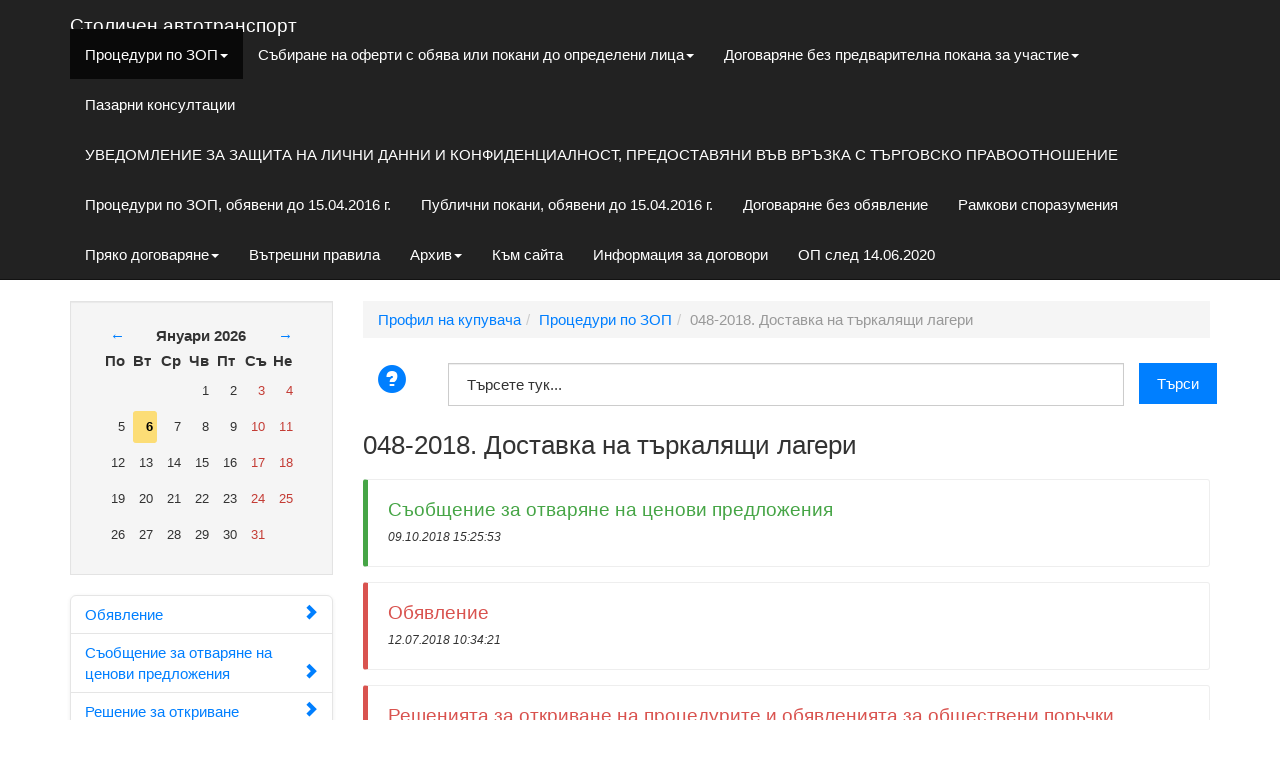

--- FILE ---
content_type: text/html; charset=UTF-8
request_url: https://sofiabus.nit.bg/proczeduri-po-zop/dostavka-na-trkalyashhi-lageri/
body_size: 12697
content:
<!DOCTYPE html>
<html lang="en">
	<head>
		<meta charset="UTF-8">
<meta http-equiv="X-UA-Compatible" content="IE=edge">
<meta name="viewport" content="width=device-width, initial-scale=1.0">
<meta name="description" content="">
<meta name="author" content="">
<base href="https://sofiabus.nit.bg/" />
<title>048-2018. Доставка на търкалящи лагери - Столичен автотранспорт</title>

<!-- You can add theme from bootswatch.com: just add it into &cssSources=``.
For example: /assets/components/themebootstrap/css/cerulean/bootstrap-theme.min.css-->


<script src="/assets/components/themebootstrap/js/jquery.min.js"></script>

<!-- HTML5 shim and Respond.js IE8 support of HTML5 elements and media queries -->
<!--[if lt IE 9]>
<script src="https://oss.maxcdn.com/libs/html5shiv/3.7.0/html5shiv.js"></script>
<script src="https://oss.maxcdn.com/libs/respond.js/1.3.0/respond.min.js"></script>
<![endif]-->
<script>
$(document).ready(function() {
   $('a.help-popup').click(function() {
     var NWin = window.open($(this).prop('href'), '', 'height=800,width=800');
     if (window.focus) 
     {
       NWin.focus();
     }
     return false;
    });
    $('#sorted-documents').dataTable({
        "order": [ 1, "desc" ],
        "language": {
            "url": "/assets/components/themebootstrap/js/Bulgarian.json"
        }
    });
    
});
</script>

	<link rel="stylesheet" href="/assets/components/minifyx/cache/styles_308ceb5b8f.min.css" type="text/css" />
<link type="text/css" rel="stylesheet" href="/assets/components/eventscalendar2/css/bootstrap/theme.css"/>
<script type="text/javascript" src="/assets/components/eventscalendar2/js/eventscalendar2.js"></script>
<link rel="stylesheet" href="assets/components/advsearch/css/advsearch.css" type="text/css" />
<script src="assets/components/advsearch/js/advsearchform.min.js"></script>
<!-- start AdvSearch header -->
<script type="text/javascript">
//<![CDATA[
advsea[advsea.length]='{"asid":"as0","hid":"4","cdt":"Търсете тук..."}';
//]]>
</script>
<!-- end AdvSearch header -->
<link rel="canonical" href="http://sofiabus.nit.bg/proczeduri-po-zop/dostavka-na-trkalyashhi-lageri/"/>
</head>
	<body>
		<!-- Static navbar -->
<div class="navbar navbar-default navbar-static-top" role="navigation">
	<div class="container">
		<div class="navbar-header">
			<button type="button" class="navbar-toggle" data-toggle="collapse" data-target=".navbar-collapse">
				<span class="sr-only">Toggle navigation</span>
				<span class="icon-bar"></span>
				<span class="icon-bar"></span>
				<span class="icon-bar"></span>
			</button>
			<a class="navbar-brand" href="/">Столичен автотранспорт</a>
		</div>
		<div class="navbar-collapse collapse">
			<ul class="nav navbar-nav">
				<li class="first active dropdown">
						<a href="#" class="dropdown-toggle" data-toggle="dropdown" >Процедури по ЗОП<b class="caret"></b></a>
						<ul class="dropdown-menu" role="menu"><li class="first"><a href="proczeduri-po-zop/remont-na-vzli-i-agregati-na-kompresor-za-sgsten-priroden-gaz/" >026-2017. Ремонт на възли и агрегати на компресор за сгъстен природен газ, модел 2ТDЕ30</a></li><li class=""><a href="proczeduri-po-zop/0912019dn5bua/" >091-2019 ДОСТАВКА НА 5 БРОЯ УПОТРЕБЯВАНИ АВТОБУСИ</a></li><li class=""><a href="proczeduri-po-zop/1002019inizinikpvninsno/" >100-2019 Избор на изпълнител за извършване на инвеститорски контрол по време на изпълнение на СМР на обект: „ПРОЕКТИРАНЕ И РЕМОНТ НА СГРАДА НА ОБЩЕЖИТИЕ НА „СТОЛИЧЕН АВТОТРАНСПОРТ“ ЕАД</a></li><li class=""><a href="proczeduri-po-zop/1032019inkdzozsiunsn/" >103-2019 "Изготвяне на комплексен доклад за оценка за съответствие и упражняване на строителен надзор"</a></li><li class=""><a href="proczeduri-po-zop/1042019dnezbn/" >104-2019 „Доставка на електроматериали за битови нужди”</a></li><li class=""><a href="proczeduri-po-zop/1052019innzkienetzaippvavpd/" >105-2019 "ИЗТЕГЛЯНЕ НА НОВ ЗАХРАНВАЩ КАБЕЛ И РЕКОНСТРУКЦИЯ НА ЕЛЕКТРИЧЕСКИ ТАБЛА ЗА АВТОМИВКА И ПОМОЩНИ ПОМЕЩЕНИЯ В АВТОБУСНО ПОДЕЛЕНИЕ ДРУЖБА"</a></li><li class=""><a href="proczeduri-po-zop/106-2019rnviazkzspg/" >106-2019 Ремонт на възли и агрегати за компресори за сгъстен природен газ</a></li><li class=""><a href="proczeduri-po-zop/1072019dnabzaiv/" >107-2019 Доставка на акумулаторни батерии за автобуси и ВВТ</a></li><li class=""><a href="proczeduri-po-zop/1082019dnrcikzamlcgc/" >108-2019 Доставка на резервни части и консумативи за автобуси MAN Lion's City G CNG</a></li><li class=""><a href="proczeduri-po-zop/1102020ipaniinsmdzinkls/" >110-2020 Инженеринг-проектиране, авторски надзор и извършване на строително-монтажни дейности за изграждане на кабелни линии СрН по две обособени позиции</a></li><li class=""><a href="proczeduri-po-zop/111-2020inkdosusnpiipaninsmd" >111-2020 Изготвяне на комплексен доклад за оценка за съответствие и упражняване на строителен надзор при изпълнение на „Инженеринг-проектиране, авторски надзор и извършване на строително-монтажни дейности за изграждане на кабелни линии СрН"</a></li><li class=""><a href="proczeduri-po-zop/1122020dnneeaidobktpdop/" >112-2020 ДОСТАВКА НА НОВИ ЕЛЕКТРИЧЕСКИ ЕДИНИЧНИ АВТОБУСИ И ДОПЪЛНИТЕЛНО ОБОРУДВАНЕ КЪМ ТЯХ ПО ДВЕ ОБОСОБЕНИ ПОЗИЦИИ</a></li><li class=""><a href="proczeduri-po-zop/1132020dipventopnzkpgzsantapz/" >113-2020 ДОСТАВКА И ПУСКАНЕ В ЕКСПЛОАТАЦИЯ НА ТРАНСПОРТИРУЕМО ОБОРУДВАНЕ ПОД НАЛЯГАНЕ ЗА КОМПРЕСИРАН ПРИРОДЕН ГАЗ ЗА СТОЛИЧЕН АВТОТРАНСПОРТ ЕАД на територията на Автобусно поделение „Земляне“</a></li><li class=""><a href="proczeduri-po-zop/1142020ipaninsmdzinklnbktpeantna/" >114-2020 Инженеринг-проектиране, авторски надзор и извършване на строително-монтажни дейности за изграждане на кабелни линии СрН, кабелни линии НН и нов БКТП за захранване на нови зарядни станции за електрически автобуси на територията на Автобусно поделе</a></li><li class=""><a href="proczeduri-po-zop/1152020ipaninsnoinnnzsmz/" >115-2020 Инженеринг - проектиране, авторски надзор и изпълнение на СМР на обект "Изграждане на навес над зарядни стации и места за зареждане на електрически автобуси по две обособени позиции"</a></li><li class=""><a href="proczeduri-po-zop/1162020ikdosusniipanis/" >116-2020 Изготвяне на комплексен доклад за оценка за съответствие и упражняване на строителен надзор при изпълнение на „Инженеринг-проектиране, авторски надзор и извършване на строително-монтажни дейности за изграждане на кабелни линии СрН, кабелни линии</a></li><li class=""><a href="proczeduri-po-zop/1172020ipanismdiklbzznkzbapgtnapd/" >117-2020 Инженеринг-проектиране, авторски надзор и извършване на строително-монтажни дейности за изграждане на кабелни линии СрН, НН и нов БКТП за захранване на нов компресор за бързо зареждане на автобуси с природен газ</a></li><li class=""><a href="proczeduri-po-zop/1182020ikdosusniiaklsn/" >118-2020 Изготвяне на комплексен доклад за оценка за съответствие и упражняване на строителен надзор при изпълнение на „Инженеринг-проектиране, авторски надзор и извършване на строително-монтажни дейности за изграждане на кабелни линии СрН, НН и нов БКТП</a></li><li class=""><a href="proczeduri-po-zop/119-2020ikdosusnipani/" >119-2020 Изготвяне на комплексен доклад за оценка за съответствие и упражняване на строителен надзор при изпълнение на „Проектиране, авторски надзор и изпълнение на СМР за изграждане на разширение на газстанция за бързо зареждане на МПС"</a></li><li class=""><a href="proczeduri-po-zop/1202020dnlps/" >120-2020 Доставка на лични предпазни средства</a></li><li class=""><a href="proczeduri-po-zop/1222020iidnriso/" >122-2020 Изработка и доставка на работно и специализирано облекло</a></li><li class=""><a href="proczeduri-po-zop/1232020dkmkotptop/" >123-2020 "Доставка на канцеларски материали и консумативи за офис техника” по три  обособени позиции</a></li><li class=""><a href="proczeduri-po-zop/1262020dppmpdop/" >126-2020 "Доставка на почистващи препарати и материали” по две обособени позиции</a></li><li class=""><a href="proczeduri-po-zop/1272020dusipdop/" >127-2020 ДОСТАВКА НА УНИВЕРСАЛНИ И СПЕЦИАЛИЗИРАНИ ИНСТРУМЕНТИ ПО ДВЕ ОБОСОБЕНИ ПОЗИЦИИ</a></li><li class=""><a href="proczeduri-po-zop/1282020ikdosusniip/" >128-2020 Изготвяне на комплексен доклад за оценка за съответствие и упражняване на строителен надзор при изпълнение на “Инженеринг - проектиране, авторски надзор и изпълнение на СМР на обект: Изграждане на навес над зарядни стации"</a></li><li class=""><a href="proczeduri-po-zop/1292020paniszinrngbaea/" >129-2020 Проектиране, авторски надзор и изпълнение на СМР за изграждане на разширение на газстанция за бързо зареждане на МПС с компресиран природен газ за собствени нужди на площадката на Поделение  Дружба, собственост на "СТОЛИЧЕН АВТОТРАНСПОРТ" ЕАД</a></li><li class=""><a href="proczeduri-po-zop/dostavka-avtomobilni-gumi-za-nuzhdite-na-„stolichen-avtotransport“-ead/" >Доставка автомобилни гуми за нуждите на „Столичен автотранспорт“ ЕАД</a></li><li class=""><a href="proczeduri-po-zop/dostavka-na-elektronni-kolonki-za-dizelovo-gorivo/" >Доставка и монтаж на 1 брой единична и 7 броя двойни електронни колонки за дизелово гориво</a></li><li class=""><a href="proczeduri-po-zop/remont-i-izgrazhdane-na-novi-ogradi-i-sorzheniya/" >Ремонт и изграждане на нови огради и съоръжения към тях, в Автобусни  поделения на „Столичен автотранспорт“ ЕАД“, по две обособени</a></li><li class=""><a href="proczeduri-po-zop/dostavka-na-vzli-i-detajli-za-avtobusi-po-6-obosobeni-poziczii/" >Доставка на възли и детайли за автобуси по 6 обособени позиции</a></li><li class=""><a href="proczeduri-po-zop/vorzhena-fizicheska-oxrana-i-oxrana-ss-sot/" >ВЪОРЪЖЕНА ФИЗИЧЕСКА ОХРАНА И ОХРАНА СЪС СОТ НА ОБЕКТИ И ИМУЩЕСТВО, СОБСТВЕНОСТ НА ”СТОЛИЧЕН АВТОТРАНСПОРТ” ЕАД ОТ ПРОТИВОПРАВНИ ПОСЕГАТЕЛСТВА И ОСИГУРЯВАНЕ НА ПРОПУСКАТЕЛЕН РЕЖИМ по три обособени позиции</a></li><li class=""><a href="proczeduri-po-zop/predostavyane-na-uslugi-po-zastraxovane/" >Предоставяне на услуги по застраховане на имуществените и неимуществените интереси на „Столичен автотранспорт” ЕАД</a></li><li class=""><a href="proczeduri-po-zop/dostavka-na-lizing-na-novi-gazovi-avtobusi-za-masov-gradski-transport-po-2-obosobeni-poziczii/" >Доставка на лизинг на нови газови автобуси за масов градски транспорт по 2 обособени позиции</a></li><li class=""><a href="proczeduri-po-zop/dostavka-na-eksploataczionni-technosti-za-avtomobili-i-mashini/" >Доставка на експлоатационни течности за автомобили и машини</a></li><li class=""><a href="proczeduri-po-zop/sanirane-na-servizno-xale-v-avtobusno-podelenie-„zemlyane“-na-„stolichen-avtotransport“-ead/" >Саниране на  сервизно хале в Автобусно поделение „Земляне“ на „Столичен автотранспорт“ ЕАД</a></li><li class=""><a href="proczeduri-po-zop/dostavka-na-ofis-texnika/" >Доставка на офис техника</a></li><li class=""><a href="proczeduri-po-zop/dostavka-na-izdeliya-za-vzd,-sp,-gor,-xid-i-oxl-sis/" >Доставка на изделия за въздушната, спирачната, горивната, хидравличната и охладителната системи на автобуси</a></li><li class=""><a href="proczeduri-po-zop/dostavka-chrez-lizing-na-20-broya-el-edinichni-avtobusi/" >Доставка чрез лизинг на 20 броя електрически единични автобуси и допълнително оборудване към тях</a></li><li class=""><a href="proczeduri-po-zop/dostavka-na-rezervni-chasti-i-konsumativi-za-kompresor-za-sgsten-priroden-gaz,-model-2tde30.160.160,-proizvodstvo-na-idromeccanica-s.r.l.-italiya/" >Доставка на резервни части и консумативи за компресор за сгъстен природен газ, модел 2ТDЕ30.160.160</a></li><li class=""><a href="proczeduri-po-zop/dostavka-na-rezervni-chasti-za-predavatelni-kutii-voith-2/" >Доставка на резервни части за предавателни кутии VOITH 2</a></li><li class=""><a href="proczeduri-po-zop/dostavka-na-pnevmoresori/" >024-2017. Доставка на пневморесьори</a></li><li class=""><a href="proczeduri-po-zop/1242020dnsm/" >124-2020 Доставка на строителни материали</a></li><li class=""><a href="proczeduri-po-zop/dostavka,-montazh-i-puskane-v-eksploatacziya-na-kontrolno-izmervatelni-uredi-za-gaz-i-el.sistema-za-otchitane-na-gaz/" >Доставка, монтаж и пускане в експлоатация на контролно- измервателни уреди за газ и ел.система за отчитане на газ</a></li><li class=""><a href="proczeduri-po-zop/inzhenering-proektirane,-avtorski-nadzor-i-izvrshvane-na-stroitelno-montazhni-dejnosti-za-izgrazhdane-na-kabelna-liniya-srn,-kabelna-liniya/" >Инженеринг-проектиране, авторски надзор и извършване на строително-монтажни дейности за изграждане на кабелна линия СрН, кабелна линия НН и КТП за захранване на нов компресор 150kW</a></li><li class=""><a href="proczeduri-po-zop/dostavka-na-akumulatorni-baterii/" >Доставка на акумулаторни батерии</a></li><li class=""><a href="proczeduri-po-zop/dostavka-na-rezervni-chasti-i-konsumativi-za-avtobusi-man-lions-city-g-cng-2017/" >Доставка на резервни части и консумативи за автобуси MAN Lion's City G CNG 2017</a></li><li class=""><a href="proczeduri-po-zop/izrabotka-i-dostavka-na-uniformeno-obleklo-i-shubi-za-vodachi-na-avtobusi-2018/" >Изработка и доставка на униформено облекло и шуби за водачи на автобуси 2018</a></li><li class=""><a href="proczeduri-po-zop/dostavka-na-22-broya-novi-edinichni-gazovi-avtobusi-i-speczializirano-oborudvane-km-tyax/" >Доставка на 22 броя нови единични газови автобуси и специализирано оборудване към тях</a></li><li class=""><a href="proczeduri-po-zop/proektirane,-avtorski-nadzor-i-izplnenie-na-smr-za-izgrazhdane-na-razshireniya-na-gazstanczii-za-zarezhdane-na-mps-s-kompresiran-priroden-gaz,-po-tri-obosobeni-poziczii/" >032-2018. Проектиране, авторски надзор и изпълнение на СМР за изграждане на разширения на газстанции за зареждане на МПС с компресиран природен газ, по три обособени позиции</a></li><li class=""><a href="proczeduri-po-zop/dostavka-i-garanczionno-(servizno)-obsluzhvane-na-2-(dva)-broya-tezhkotovarni,-speczializirani-avtomobili-za-ptna-pomoshh/" >033-2018. Доставка и гаранционно (сервизно) обслужване  на 2 (два) броя тежкотоварни, специализирани автомобили за пътна помощ</a></li><li class=""><a href="proczeduri-po-zop/remont,-vklyuchitelno-dostavka-na-rezervni-chasti-i-konsumativi-za-kompresori-sw160,-sw-95-i-b50-30/" >Ремонт, включително доставка на резервни части и консумативи за компресори за сгъстен природен газ, модели SW160, SW 95 и B50-30, производство на „SAFE S.p.A“ Италия</a></li><li class=""><a href="proczeduri-po-zop/dostavka-na-vzli-i-detajli-za-avtobusi-po-3-obosobeni-poziczii/" >035-2018 ДОСТАВКА НА ВЪЗЛИ И ДЕТАЙЛИ ЗА АВТОБУСИ ПО 3 ОБОСОБЕНИ ПОЗИЦИИ</a></li><li class=""><a href="proczeduri-po-zop/dostavka-na-lizing-na-60-broya-gazovi-schleneni-avtobusi/" >037-2018. Доставка на лизинг на 60 броя газови съчленени автобуси</a></li><li class=""><a href="proczeduri-po-zop/abonamentno-servizno-obsluzhvane-na-gazovi-sorzheniya-km-kompresori-za-sgsten-priroden-gaz/" >ПАбонаментно сервизно обслужване на газови съоръжения към компресори за сгъстен природен газ, производство на "Idromeccanica s.r.l. Италия и "SAFE E.p.A." Италия</a></li><li class=""><a href="proczeduri-po-zop/izrabotka-i-dostavka-na-rabotno-i-speczializirano-obleklo/" >Изработка и доставка на работно и специализирано облекло</a></li><li class=""><a href="proczeduri-po-zop/remont-na-agregati-i-vzli-za-avtobusi-po-10-obosobeni-poziczii/" >Ремонт на агрегати и възли за автобуси по 10 обособени позиции</a></li><li class=""><a href="proczeduri-po-zop/dostavka-na-akumulatorni-baterii-2018/" >Доставка на акумулаторни батерии 2018</a></li><li class=""><a href="proczeduri-po-zop/dostavka-na-filtri-za-avtobusi/" >042-2018. Доставка на филтри за автобуси</a></li><li class=""><a href="proczeduri-po-zop/abonamentno-servizno-obsluzhvane-na-gazovi-sorzheniya-km-kompresori-za-sgasten-priroden-gaz/" >Абонаментно сервизно обслужване на газови съоръжения към компресори за сгъстен природен газ, производство на "Idromeccanica" s.r.l. Италия“ и „SAFE S.p.A“ Италия</a></li><li class=""><a href="proczeduri-po-zop/dostavka-na-obuvki-i-pvc-botushi-za-nuzhdite-na-„stolichen-avtotransport“-ead/" >043-2018. Доставка на обувки и PVC ботуши за нуждите на „Столичен автотранспорт“ ЕАД</a></li><li class=""><a href="proczeduri-po-zop/oborudvane-na-podvizhniya-sstav-na-„stolichen-avtotransport-ead-s-marshrutni-tabeli,-ukazvashhi-marshrutnata-liniya/" >044-2018. Оборудване на подвижния състав на „Столичен автотранспорт ЕАД с маршрутни табели, указващи маршрутната линия</a></li><li class=""><a href="proczeduri-po-zop/predostavyane-na-uslugi-po-zastraxovane-na-imushhestveni-i-neimushhestveni-interesi-na-„stolichen-avtotransport”-ead-2018/" >045-2018. ПРЕДОСТАВЯНЕ НА УСЛУГИ ПО ЗАСТРАХОВАНЕ НА ИМУЩЕСТВЕНИ И НЕИМУЩЕСТВЕНИ ИНТЕРЕСИ НА „СТОЛИЧЕН АВТОТРАНСПОРТ” ЕАД 2018</a></li><li class=""><a href="proczeduri-po-zop/dostavka-avtomobilni-gumi-za-nuzhdite-na-„stolichen-avtotransport“-ead-2018/" >Доставка автомобилни гуми за нуждите на „Столичен автотранспорт“ ЕАД 2018</a></li><li class=""><a href="proczeduri-po-zop/izvrshvane-na-stroitelno-remontni-raboti-na-pochivna-stancziya-„bojkovecz“/" >047-2018. Извършване на строително-ремонтни работи на почивна станция „Бойковец“</a></li><li class="active"><a href="proczeduri-po-zop/dostavka-na-trkalyashhi-lageri/" >048-2018. Доставка на търкалящи лагери</a></li><li class=""><a href="proczeduri-po-zop/dostavka-na-vzli-i-detajli-za-avtomatichni-predavatelni-kutii-zf/" >049-2018. Доставка на възли и детайли за автоматични предавателни кутии ZF</a></li><li class=""><a href="proczeduri-po-zop/dostavka-na-konsumativi-i-materiali-za-avtobusi-i-vvt-po-5-obosobeni-poziczii-2018/" >050-2018. Доставка на консумативи и материали за автобуси и ВВТ по 5 обособени позиции 2018</a></li><li class=""><a href="proczeduri-po-zop/dostavka-na-10-broya-upotrebyavani-avtobusi/" >053-2018. Доставка на 10 броя употребявани автобуси</a></li><li class=""><a href="proczeduri-po-zop/dostavka-rezervni-chasti-za-avtobusi-po-3-obosobeni-poziczii/" >052-2018. ДОСТАВКА РЕЗЕРВНИ ЧАСТИ  ЗА АВТОБУСИ ПО 3 ОБОСОБЕНИ ПОЗИЦИИ</a></li><li class=""><a href="proczeduri-po-zop/dostavka-na-elektroenergiya-i-koordinacziya-na-balansirashha-grupa-za-nuzhdite-na-„stolichen-avtotransport“ead-”/" >ПДОСТАВКА НА ЕЛЕКТРОЕНЕРГИЯ И КООРДИНАЦИЯ НА БАЛАНСИРАЩА ГРУПА ЗА НУЖДИТЕ НА „СТОЛИЧЕН АВТОТРАНСПОРТ“ЕАД ”</a></li><li class=""><a href="proczeduri-po-zop/dostavka-na-eksploataczionni-technosti-2018/" >056-2018. Доставка на експлоатационни течности 2018</a></li><li class=""><a href="proczeduri-po-zop/dostavka-na-rezervni-chasti-i-konsumativi-za-kompresor-za-sgsten-priroden-gaz,-model-tde.30-twin-i-2tde30,-proizvodstvo-na-idromeccanica-s.r.l.-italiya/" >054-2018. Доставка на резервни части и консумативи за компресор за сгъстен природен газ, модел TDE.30 TWIN и 2ТDЕ30, производство на "Idromeccanica" s.r.l. Италия 2018</a></li><li class=""><a href="proczeduri-po-zop/remont-na-vzli-i-agregati-na-kompresori-tde.30-twin-i-2tde30/" >055-2018. Ремонт на възли и агрегати на компресори TDE.30 TWIN и 2ТDЕ30</a></li><li class=""><a href="proczeduri-po-zop/dostavka-markuchi-za-vzdushnata,-spirachnata,-gorivnata,-xidravlichnata-i-oxladitelnata-sistemi-na-avtobusi/" >Доставка маркучи за въздушната, спирачната, горивната, хидравличната и охладителната системи на автобуси</a></li><li class=""><a href="proczeduri-po-zop/uprazhnyavane-na-stroitelen-nadzor-i-kontrol-pri-izplnenie-na-stroitelno-montazhni-raboti-(smr)-na-obekti-sobstvenost-na-„stolichen-avtotransport-ead/" >058-2018. Упражняване на строителен надзор и контрол при изпълнение на строително-монтажни работи (СМР) на обекти собственост на „Столичен автотранспорт" ЕАД</a></li><li class=""><a href="proczeduri-po-zop/ipaniintmdziaklsklnniktpzzanzszea/" >059-2018. Инженеринг-проектиране, авторски надзор и извършване на строително- монтажни дейности за изграждане на кабелна линия СрН, кабелна линия НН и КТП за захранване на нови зарядни станции за електрически автобуси по две обособени позиции</a></li><li class=""><a href="proczeduri-po-zop/dostavka-na-obuvki-i-pvc-botushi-za-nuzhdite-na-stolichen-avtotransport-ead/" >Доставка на обувки и PVC ботуши за нуждите на Столичен автотранспорт ЕАД</a></li><li class=""><a href="proczeduri-po-zop/dostavka-na-kanczelarski-materiali-i-ofis-oborudvane-po-dve-obosobeni-poziczii/" >061-2018. Доставка на канцеларски материали и офис оборудване по две  обособени позиции</a></li><li class=""><a href="proczeduri-po-zop/proektirane-i-izgrazhdane-na-sistema-za-izmervane-na-razxodite-za-postove-za-zarezhdane-ss-sgsten-priroden-gaz/" >062-2018. Проектиране и изграждане на система за измерване на разходите за постове за зареждане със сгъстен природен газ2018.</a></li><li class=""><a href="proczeduri-po-zop/dostavka-na-pnevmoresori2018/" >063-2018. Доставка на пневморесьори</a></li><li class=""><a href="proczeduri-po-zop/dostavka-na-metalni-izdeliya/" >064-2018. Доставка на метални изделия</a></li><li class=""><a href="proczeduri-po-zop/ioipvenaxzaeaizsvapdnsaead/" >066-2018. Изграждане, оборудване и пускане в експлоатация на хале за електрически автобуси и зарядни станции в АП „Дружба“ на „Столичен  автотранспорт“ ЕАД</a></li><li class=""><a href="proczeduri-po-zop/dnatg/" >065-2018. Доставка на технически газове</a></li><li class=""><a href="proczeduri-po-zop/067-2018.-remont-na-vzli-i-agregati-za-kompresori-za-sgsten-priroden-gaz,-modeli-sw160,-sw-90-i-b30-30,-proizvodstvo-na-„safe-s.p.a“-italiya/" >067-2018. Ремонт на възли и агрегати за компресори за сгъстен природен газ, модели SW160, SW 90 и B30-30, производство на „SAFE S.p.A“ Италия</a></li><li class=""><a href="proczeduri-po-zop/proektirane,-izrabotka,-dostavka-i-montazh-na-metalni-konstrukczii-i-rvs-dograma/" >068-2018. Проектиране, изработка, доставка и монтаж на метални конструкции и РVС дограма за автомивки в АП „Дружба“ на „Столичен автотранспорт“ ЕАД</a></li><li class=""><a href="proczeduri-po-zop/069-2018.-dostavka-na-oxlazhdashha-technost-(antifriz)-za-avtobusi/" >069-2018. Доставка на охлаждаща течност (антифриз) за автобуси</a></li><li class=""><a href="proczeduri-po-zop/dostavka-na-r-chasti-i-kons-za-kompr-za-spg-safe/" >070-2018. Доставка на резервни части и консумативи за компресори за сгъстен природен газ, модели SW160, SW 90 и B30-30, производство на „SAFE S.p.A“ Италия</a></li><li class=""><a href="proczeduri-po-zop/dostavka-na-rezervni-chasti-i-konsumativi-za-dvigateli-i-gazova-sistema-na-avtobusi-man-lions-city-g-cng/" >072-2018. Доставка на резервни части и консумативи за двигатели и газова система на автобуси MAN Lion's City G CNG</a></li><li class=""><a href="proczeduri-po-zop/dostavka-na-rezervni-chasti-i-konsumativi-za-avtobusi-man-lions-city-g-cng-2018/" >071-2018. Доставка на резервни части и консумативи за автобуси MAN Lion's City G CNG 2018</a></li><li class=""><a href="proczeduri-po-zop/dostavka-na-krepezhni-elementi/" >073-2018. Доставка на крепежни елементи</a></li><li class=""><a href="proczeduri-po-zop/dostavka-na-stroitelni-materiali-i-vodoprovodni-chasti/" >074-2018. Доставка на строителни материали и водопроводни части</a></li><li class=""><a href="proczeduri-po-zop/0762018rrraserf/" >076-2018 Ремонт на сгради, включително електро инсталации, ОВК инсталации и ВиК инсталации, разположени на площадка на  АП „Земляне“ на „Столичен автотранспорт" ЕАД</a></li><li class=""><a href="proczeduri-po-zop/0772018rnaouvsxivouvapm/" >077-2018. Реновиране на осветителна уредба в сервизни халета и външна осветителна уредба в АП "Малашевци"</a></li><li class=""><a href="proczeduri-po-zop/078-2018nanahaairal/" >078-2018. Инженеринг-проектиране, авторски надзор и извършване на строително-монтажни дейности за изграждане на кабелна линия СрН, кабелна линия НН и КТП за захранване на нови зарядни станции за електрически автобуси</a></li><li class=""><a href="proczeduri-po-zop/079-2019-dnmzvsgxiosna/" >079-2019 Доставка на маркучи за въздушната, спирачната, горивната, хидравличната и охладителната системи на автобуси</a></li><li class=""><a href="proczeduri-po-zop/080-2019-dnrczpkvoith/" >080-2019 ДОСТАВКА НА РЕЗЕРВНИ ЧАСТИ ЗА ПРЕДАВАТЕЛНИ КУТИИ VOITH</a></li><li class=""><a href="proczeduri-po-zop/0812019inkdzozsiunsnpdo/" >081-2019 Изготвяне на комплексен доклад за оценка за съответствие и упражняване на строителен надзор по две обособени позиции</a></li><li class=""><a href="proczeduri-po-zop/082-2019-dnalmik/" >082-2019 ДОСТАВКА НА ЛАКОБОЯДЖИЙСКИ МАТЕРИАЛИ И КОНСУМАТИВИ</a></li><li class=""><a href="proczeduri-po-zop/083-2019-digon6basomd6mpdop/" >083-2019 Доставка и гаранционно обслужване на 6 броя автомобили с обща маса до 3,5 т. и/или до 6 места по две обособени позиции</a></li><li class=""><a href="proczeduri-po-zop/0842019rnaivzap4op/" >084-2019 Ремонт на агрегати и възли за автобуси по 4 обособени позиции</a></li><li class=""><a href="proczeduri-po-zop/dnezbn/" >085-2019 Доставка на електроматериали за битови нужди</a></li><li class=""><a href="proczeduri-po-zop/0862019rimnmza/" >086-2019 Ремонт и монтаж на мехове за автобуси</a></li><li class=""><a href="proczeduri-po-zop/0872019iiiikvzsoiopexeazsdsa/" >087-2019 Избор на изпълнител за извършване на инвеститорски контрол по време на изпълнение на СМР на обект: „Изграждане, оборудване и пускане в експлоатация на хале за електрически автобуси и зарядни станции в АП „Дружба“ на „Столичен автотранспорт“ ЕАД"</a></li><li class=""><a href="proczeduri-po-zop/0882019prnsnonsaeadiklk" >088-2019 ПРОЕКТИРАНЕ И РЕМОНТ НА СГРАДА НА ОБЩЕЖИТИЕ НА „СТОЛИЧЕН АВТОТРАНСПОРТ“ ЕАД С ИДЕНТИФИКАТОР 68134.1506.175.1 И 68134.175.6, УПИ VІІІ (ПИ 68134.1506.175), КВ.20, М. НПЗ ИЗТОК-ЮГ, Р-Н ИСКЪР,СО, УЛ. „КАПИТАН ЛЮБЕН КОНДАКОВ“ № 7</a></li><li class=""><a href="proczeduri-po-zop/0892019dnneeadomtpvop/" >089-2019 ДОСТАВКА НА НОВИ ЕЛЕКТРИЧЕСКИ ЕДИНИЧНИ АВТОБУСИ И ДОПЪЛНИТЕЛНО ОБОРУДВАНЕ КЪМ ТЯХ ПО ДВЕ ОБОСОБЕНИ ПОЗИЦИИ</a></li><li class=""><a href="proczeduri-po-zop/0902019dnfp2opo/" >090-2019 ДОСТАВКА НА ФИЛТРИ ЗА АВТОБУСИ ПО 2 ОБОСОБЕНИ ПОЗИЦИИ</a></li><li class=""><a href="proczeduri-po-zop/0922019rnviap4op/" >092-2019 РЕМОНТ НА АГРЕГАТИ И ВЪЗЛИ по 4 Обособени позиции</a></li><li class=""><a href="proczeduri-po-zop/0932019unsnpiiopexeazsdsaead/" >093-2019 „Упражняване на строителен надзор при изпълнение на „Изграждане, оборудване и пускане в експлоатация на хале за електрически автобуси и зарядни станции в АП „Дружба“ на „Столичен автотранспорт“ ЕАД“</a></li><li class=""><a href="proczeduri-po-zop/0942019asongskzkpgptop/" >094-2019 „АБОНАМЕНТНО СЕРВИЗНО ОБСЛУЖВАНЕ НА ГАЗОВИ СЪОРЪЖЕНИЯ И КОМПРЕСОРИ ЗА КОМПРЕСИРАН ПРИРОДЕН ГАЗ“  по три обособени позиции</a></li><li class=""><a href="proczeduri-po-zop/0952019dimnozktpzgtpnsaead/" >095-2019 „Доставка и монтаж на оборудване за контролно-техническите пунктове за Годишни Технически Прегледи на „Столичен автотранспорт“ ЕАД”</a></li><li class=""><a href="proczeduri-po-zop/0962019pimnsvunnvapz/" >096-2019 “Подмяна и модернизация на съоръжения в уредба ниско напрежение в Автобусно поделение Земляне”</a></li><li class=""><a href="proczeduri-po-zop/0972019dnrcikzdigsnamlcgcng/" >097-2019 „ДОСТАВКА НА РЕЗЕРВНИ ЧАСТИ И КОНСУМАТИВИ ЗА ДВИГАТЕЛИ И ГАЗОВА СИСТЕМА НА АВТОБУСИ MAN Lion's City G CNG“</a></li><li class=""><a href="proczeduri-po-zop/0982019dnrcikzkzspgmsw160f690f6b3030110f6pnsspai/" >098-2019 Доставка на резервни части и консумативи за компресори за сгъстен природен газ, модели SW160 F6, SW 90 F6, B30-30 и SW 110 F6, производство на „SAFE S.p.A“ Италия</a></li><li class=""><a href="proczeduri-po-zop/0992019dnkimzaivp5op/" >099-2019 „Доставка на консумативи и материали за автобуси и ВВТ" по 5 обособени позиции</a></li><li class=""><a href="proczeduri-po-zop/dostavka-na-avtomobilni-gumi-za-nuzhdite-na-stolichen-avtotransport-ead/" >ПДоставка на автомобилни гуми за нуждите на Столичен автотранспорт ЕАД</a></li><li class=""><a href="proczeduri-po-zop/dostavka-na-konsumativi-i-materiali-za-avtobusi-po-5-obosobeni-poziczii/" >Доставка на консумативи и материали за автобуси по 5 обособени позиции</a></li><li class=""><a href="proczeduri-po-zop/dostavka-na-oxlazhdashha-technost-(antifriz)-za-avtobusi/" >Доставка на охлаждаща течност (антифриз) за автобуси</a></li><li class=""><a href="proczeduri-po-zop/dostavka-na-kanczelarski-materiali-i-konsumativi-za-ofis-oborudvane”-po-dve-obosobeni-poziczii/" >Доставка на канцеларски материали и  консумативи за офис оборудване по две  обособени позиции</a></li><li class=""><a href="proczeduri-po-zop/izrabotka-i-dostavka-na-uniformeno-obleklo-i-shubi-za-vodachi-na-avtobusi/" >Изработка и доставка на униформено облекло и шуби за водачи на автобуси</a></li><li class=""><a href="proczeduri-po-zop/dostavka-na-rezervni-chasti-i-konsumativi-za-avtobusi-man-lions-city-g-cng/" >Доставка на резервни части и консумативи за автобуси MAN Lion's City G CNG</a></li><li class=""><a href="proczeduri-po-zop/dostavka-na-rezervni-chasti-za-predavatelni-kutii-voith/" >Доставка на резервни части за предавателни кутии VOITH</a></li><li class=""><a href="proczeduri-po-zop/dostavka-na-shest-kolonni-xidravlichni-podemniczi-za-avtobusi/" >Доставка на шест колонни хидравлични подемници за автобуси</a></li><li class="last"><a href="proczeduri-po-zop/dostavka-na-30-broya-novi-edinichni-avtobusi-i-speczializirano-oborudvane-km-tyax/" >Доставка на 30 броя нови единични автобуси и специализирано оборудване към тях</a></li></ul>
					</li><li class=" dropdown">
						<a href="#" class="dropdown-toggle" data-toggle="dropdown" >Събиране на оферти с обява или покани до определени лица<b class="caret"></b></a>
						<ul class="dropdown-menu" role="menu"><li class="first"><a href="sbirane-na-oferti-s-obyava-ili-pokani-do-opredeleni-licza/dostavka-na-metalni-izdeliya/" >Доставка на метални изделия</a></li><li class=""><a href="sbirane-na-oferti-s-obyava-ili-pokani-do-opredeleni-licza/dostavka-na-texnicheski-gazove/" >Доставка на технически газове</a></li><li class=""><a href="sbirane-na-oferti-s-obyava-ili-pokani-do-opredeleni-licza/dostavka-na-universalni-instrumenti/" >ПДоставка на универсални инструменти</a></li><li class=""><a href="sbirane-na-oferti-s-obyava-ili-pokani-do-opredeleni-licza/dnamvvbotipczad/" >Доставка на минерална вода в бутилки от 1,5л. и 19л. и пластмасови чаши за диспенсър</a></li><li class=""><a href="sbirane-na-oferti-s-obyava-ili-pokani-do-opredeleni-licza/dostavka-na-lakoboyadzhijski-materiali-i-konsumativi/" >Доставка на лакобояджийски материали и консумативи</a></li><li class=""><a href="sbirane-na-oferti-s-obyava-ili-pokani-do-opredeleni-licza/dostavka-na-universalni-instrumenti-2/" >Доставка на универсални инструменти</a></li><li class=""><a href="sbirane-na-oferti-s-obyava-ili-pokani-do-opredeleni-licza/dostavka-na-stroitelni-materiali/" >Доставка на  строителни материали</a></li><li class=""><a href="sbirane-na-oferti-s-obyava-ili-pokani-do-opredeleni-licza/dostavka-na-slepvashhi-i-smazvashhi-materiali-za-avtotransportna-texnika/" >Доставка на  слепващи и смазващи материали за  автотранспортна техника</a></li><li class=""><a href="sbirane-na-oferti-s-obyava-ili-pokani-do-opredeleni-licza/dostavka-na-lakoboyadzhijski-materiali-i-konsumativi-pokana/" >Доставка на лакобояджийски материали и консумативи - Покана</a></li><li class=""><a href="sbirane-na-oferti-s-obyava-ili-pokani-do-opredeleni-licza/dostavka-na-elektromateriali-za-bitovi-nuzhdi/" >Доставка на  електроматериали за битови нужди</a></li><li class=""><a href="sbirane-na-oferti-s-obyava-ili-pokani-do-opredeleni-licza/dostavka-na-lakoboyadzhijski-materiali-i-konsumativi-2018/" >Доставка на лакобояджийски материали и консумативи 2018</a></li><li class=""><a href="sbirane-na-oferti-s-obyava-ili-pokani-do-opredeleni-licza/dostavka-s-vklyuchen-montazh-na-metalna-konstrukcziya,-pvc-dograma-i-okomplektovka/" >Доставка с включен монтаж на метална конструкция, PVC дограма и окомплектовка за автомивка в поделение "Дружба" на "Столичен автотранспорт" ЕАД</a></li><li class=""><a href="sbirane-na-oferti-s-obyava-ili-pokani-do-opredeleni-licza/izvrshvane-na-stroitelen-nadzor/" >ИЗВЪРШВАНЕ НА СТРОИТЕЛЕН НАДЗОР</a></li><li class=""><a href="sbirane-na-oferti-s-obyava-ili-pokani-do-opredeleni-licza/dostavka-na-mineralna-voda-v-butilki-ot-1,5l.-i-19l.-i-plastmasovi-chashi-za-dispensr/" >ПДоставка на минерална вода в бутилки от 1,5л. и 19л. и пластмасови чаши за диспенсър 2018</a></li><li class=""><a href="sbirane-na-oferti-s-obyava-ili-pokani-do-opredeleni-licza/dostavka-na-komponenti-za-kl-nn-za-vremenno-zaxranvane-na-zaryadni-stanczii-za-elektro-avtobusi/" >ДОСТАВКА НА КОМПОНЕНТИ ЗА КЛ НН ЗА ВРЕМЕННО ЗАХРАНВАНЕ НА ЗАРЯДНИ СТАНЦИИ ЗА ЕЛЕКТРО АВТОБУСИ</a></li><li class=""><a href="sbirane-na-oferti-s-obyava-ili-pokani-do-opredeleni-licza/montazh-na-komponenti-na-kl-nn-za-vremenno-zaxranvane-na-zaryadni-stanczii-za-elektro-avtobusi/" >Монтаж на компоненти на КЛ НН за временно захранване на зарядни станции за електро автобуси</a></li><li class=""><a href="sbirane-na-oferti-s-obyava-ili-pokani-do-opredeleni-licza/dostavka-na-mineralna-voda-2018/" >Доставка на минерална вода 2018</a></li><li class=""><a href="sbirane-na-oferti-s-obyava-ili-pokani-do-opredeleni-licza/dostavka-na-lichni-predpazni-sredstva/" >ДОСТАВКА НА ЛИЧНИ ПРЕДПАЗНИ СРЕДСТВА</a></li><li class=""><a href="sbirane-na-oferti-s-obyava-ili-pokani-do-opredeleni-licza/dnppim/" >„ДОСТАВКА НА ПОЧИСТВАЩИ ПРЕПАРАТИ И МАТЕРИАЛИ” ПО ДВЕ ОБОСОБЕНИ ПОЗИЦИИ</a></li><li class=""><a href="sbirane-na-oferti-s-obyava-ili-pokani-do-opredeleni-licza/1322020dssmat/" >132-2020 ДОСТАВКА НА  СЛЕПВАЩИ И СМАЗВАЩИ МАТЕРИАЛИ ЗА АВТОТРАНСПОРТНА ТЕХНИКА</a></li><li class=""><a href="sbirane-na-oferti-s-obyava-ili-pokani-do-opredeleni-licza/1252020dssmat/" >125-2020 ДОСТАВКА НА  СЛЕПВАЩИ И СМАЗВАЩИ МАТЕРИАЛИ ЗА АВТОТРАНСПОРТНА ТЕХНИКА</a></li><li class="last"><a href="sbirane-na-oferti-s-obyava-ili-pokani-do-opredeleni-licza/dostavka-i-montazh-na-sistema-za-broene-na-ptniczi-v-10-br.-avtobusi-na-„stolichen-avtotransport“-ead/" >Доставка и монтаж на система за броене на пътници в 10 бр. автобуси на „Столичен автотранспорт“ ЕАД</a></li></ul>
					</li><li class=" dropdown">
						<a href="#" class="dropdown-toggle" data-toggle="dropdown" >Договаряне без предварителна покана за участие<b class="caret"></b></a>
						<ul class="dropdown-menu" role="menu"><li class="first"><a href="dogovaryane-bez-predvaritelna-pokana-za-uchastie/dostavka-na-masla-i-texnologichni-technosti/" >Доставка на масла и технологични течности</a></li><li class=""><a href="dogovaryane-bez-predvaritelna-pokana-za-uchastie/asukat-(gps-s-ma-za-upravlenie-i-kontrol-na-avtobusniya-transport)/" >АСУКАТ (GPS с-ма за управление и контрол на автобусния транспорт)</a></li><li class=""><a href="dogovaryane-bez-predvaritelna-pokana-za-uchastie/dostavka-na-masla-i-texnologichni-technosti-2018/" >Доставка на масла и технологични течности 2018</a></li><li class=""><a href="dogovaryane-bez-predvaritelna-pokana-za-uchastie/periodichna-dostavka-na-dizelovo-gorivo-za-srok-ot-3-god/" >Периодична доставка на дизелово гориво за срок от 3 год</a></li><li class=""><a href="dogovaryane-bez-predvaritelna-pokana-za-uchastie/0012018dnapg/" >001-2018 Доставка на природен газ</a></li><li class=""><a href="dogovaryane-bez-predvaritelna-pokana-za-uchastie/dnmkmitt/" >2019 Доставка на масла, компресорни масла и технологични течности</a></li><li class=""><a href="dogovaryane-bez-predvaritelna-pokana-za-uchastie/2019-astippipanagszuiknatasukat/" >002-2019 "Абонаментно сервизно техническо и програмно поддържане, и периодична актуализация на Автоматизираната GPS система за управление и контрол на автобусния транспорт" /АСУКАТ/</a></li><li class=""><a href="dogovaryane-bez-predvaritelna-pokana-za-uchastie/1012019dnpg/" >101-2019 "Доставка на природен газ"</a></li><li class="last"><a href="dogovaryane-bez-predvaritelna-pokana-za-uchastie/1302020dmkmtt/" >130-2020 Доставка на масла, компресорни масла и технологични течности</a></li></ul>
					</li><li class=""><a href="pazarni-konsultaczii.html" >Пазарни консултации</a></li><li class=""><a href="uvedomlenie-za-zashhita-na-lichni-danni-i-konfidenczialnost,-predostavyani-vv-vrzka-s-trgovsko-pravootnoshenie.html" >УВЕДОМЛЕНИЕ ЗА ЗАЩИТА НА ЛИЧНИ ДАННИ И КОНФИДЕНЦИАЛНОСТ, ПРЕДОСТАВЯНИ ВЪВ ВРЪЗКА С ТЪРГОВСКО ПРАВООТНОШЕНИЕ</a></li><li class=""><a href="obshhestveni-porchki.html" >Процедури по ЗОП, обявени до 15.04.2016 г.</a></li><li class=""><a href="publichni-pokani.html" >Публични покани, обявени до 15.04.2016 г.</a></li><li class=""><a href="dogovaryane-bez-obyavlenie.html" >Договаряне без обявление</a></li><li class=""><a href="ramkovi-sporazumeniya/" >Рамкови споразумения</a></li><li class=" dropdown">
						<a href="#" class="dropdown-toggle" data-toggle="dropdown" >Пряко договаряне<b class="caret"></b></a>
						<ul class="dropdown-menu" role="menu"><li class="first"><a href="pryako-dogovaryane/2019dnteznnsaegs/" >2019 ДОСТАВКА НА ТОПЛИННА ЕНЕРГИЯ ЗА НУЖДИТЕ НА „СТОЛИЧЕН АВТОТРАНСПОРТ“ ЕАД, ГР. СОФИЯ</a></li><li class=""><a href="pryako-dogovaryane/1092020vfoiossnbissaoppo/" >109-2020 „Въоръжена физическа охрана и охрана със СОТ на обекти и имущество, собственост на ”Столичен автотранспорт” ЕАД от противоправни посегателства и осигуряване на пропускателен режим по три обособени позиции”</a></li><li class=""><a href="pryako-dogovaryane/1312020oppookkzl3op/" >131-2020 Организиране и провеждане на професионални обучения и обучение по ключова компетентност на заети лица в „СТОЛИЧЕН АВТОТРАНСПОРТ“ ЕАД  с три обособени позиции</a></li><li class=""><a href="pryako-dogovaryane/dostavka-na-pitejna-voda,-otvezhdane-i-prechistvane,-v-obekti-na-„stolichen-avtotransport“-ead,-gr.-sofiya/" >ДОСТАВКА НА ПИТЕЙНА ВОДА, ОТВЕЖДАНЕ И ПРЕЧИСТВАНЕ, В ОБЕКТИ НА  „СТОЛИЧЕН АВТОТРАНСПОРТ“ ЕАД, ГР. СОФИЯ</a></li><li class=""><a href="pryako-dogovaryane/dostavka-na-toplinna-energiya-za-nuzhdite-na-„stolichen-avtotransport“-ead,-gr.-sofiya/" >ДОСТАВКА НА ТОПЛИННА ЕНЕРГИЯ ЗА НУЖДИТЕ НА „СТОЛИЧЕН АВТОТРАНСПОРТ“ ЕАД, ГР. СОФИЯ</a></li><li class="last"><a href="pryako-dogovaryane/vorzhenafizicheskaoxrana3obosobeni/" >ВЪОРЪЖЕНА ФИЗИЧЕСКА ОХРАНА И ОХРАНА СЪС СОТ НА ОБЕКТИ И ИМУЩЕСТВО, СОБСТВЕНОСТ НА ”СТОЛИЧЕН АВТОТРАНСПОРТ” ЕАД ОТ ПРОТИВОПРАВНИ ПОСЕГАТЕЛСТВА И ОСИГУРЯВАНЕ НА ПРОПУСКАТЕЛЕН РЕЖИМ</a></li></ul>
					</li><li class=""><a href="vtreshni-pravila.html" >Вътрешни правила</a></li><li class=" dropdown">
						<a href="#" class="dropdown-toggle" data-toggle="dropdown" >Архив<b class="caret"></b></a>
						<ul class="dropdown-menu" role="menu"><li class="first"><a href="http://www.sofiabus.bg/obstestveniporacki" target= _blank>Архив 2014</a></li></ul>
					</li><li class=""><a href="http://www.sofiabus.bg/" >Към сайта</a></li><li class=""><a href="informacziya-za-dogovori.html" >Информация за договори</a></li><li class="last"><a href="https://app.eop.bg/buyer/2306" >ОП след 14.06.2020</a></li>
			</ul>
		</div><!--/.nav-collapse -->
	</div>
</div>
		<div class="container">
            <div class="row">
		        <div class="col-md-3">
		            		            <div class="well">
		                <div id='Calendar'>
	<table class="calendar"><tr>
	<td class="prev"><a href="proczeduri-po-zop/dostavka-na-trkalyashhi-lageri/?action=refreshCalendar&month=12&year=2025">&larr;</a></td>
	<td class="month" colspan="5" style="text-align:center;"><strong>Януари 2026</strong></td>
	<td class="next"><a href="proczeduri-po-zop/dostavka-na-trkalyashhi-lageri/?action=refreshCalendar&month=2&year=2026">&rarr;</a></td>
</tr><tr><th class="dow">По</th><th class="dow">Вт</th><th class="dow">Ср</th><th class="dow">Чв</th><th class="dow">Пт</th><th class="dow">Съ</th><th class="dow">Не</th></tr><tr><td class="emptyday">&nbsp;</td><td class="emptyday">&nbsp;</td><td class="emptyday">&nbsp;</td><td class="cell workday noevent" id="calendar_id_1" data-fulldate="2026-1-1">
	<div class="date">1</div>
	<div class="event"></div>
</td><td class="cell workday noevent" id="calendar_id_2" data-fulldate="2026-1-2">
	<div class="date">2</div>
	<div class="event"></div>
</td><td class="cell weekend noevent" id="calendar_id_3" data-fulldate="2026-1-3">
	<div class="date">3</div>
	<div class="event"></div>
</td><td class="cell weekend noevent" id="calendar_id_4" data-fulldate="2026-1-4">
	<div class="date">4</div>
	<div class="event"></div>
</td></tr><tr><td class="cell workday noevent" id="calendar_id_5" data-fulldate="2026-1-5">
	<div class="date">5</div>
	<div class="event"></div>
</td><td class="cell workday today noevent" id="calendar_id_6" data-fulldate="2026-1-6">
	<div class="date">6</div>
	<div class="event"></div>
</td><td class="cell workday noevent" id="calendar_id_7" data-fulldate="2026-1-7">
	<div class="date">7</div>
	<div class="event"></div>
</td><td class="cell workday noevent" id="calendar_id_8" data-fulldate="2026-1-8">
	<div class="date">8</div>
	<div class="event"></div>
</td><td class="cell workday noevent" id="calendar_id_9" data-fulldate="2026-1-9">
	<div class="date">9</div>
	<div class="event"></div>
</td><td class="cell weekend noevent" id="calendar_id_10" data-fulldate="2026-1-10">
	<div class="date">10</div>
	<div class="event"></div>
</td><td class="cell weekend noevent" id="calendar_id_11" data-fulldate="2026-1-11">
	<div class="date">11</div>
	<div class="event"></div>
</td></tr><tr><td class="cell workday noevent" id="calendar_id_12" data-fulldate="2026-1-12">
	<div class="date">12</div>
	<div class="event"></div>
</td><td class="cell workday noevent" id="calendar_id_13" data-fulldate="2026-1-13">
	<div class="date">13</div>
	<div class="event"></div>
</td><td class="cell workday noevent" id="calendar_id_14" data-fulldate="2026-1-14">
	<div class="date">14</div>
	<div class="event"></div>
</td><td class="cell workday noevent" id="calendar_id_15" data-fulldate="2026-1-15">
	<div class="date">15</div>
	<div class="event"></div>
</td><td class="cell workday noevent" id="calendar_id_16" data-fulldate="2026-1-16">
	<div class="date">16</div>
	<div class="event"></div>
</td><td class="cell weekend noevent" id="calendar_id_17" data-fulldate="2026-1-17">
	<div class="date">17</div>
	<div class="event"></div>
</td><td class="cell weekend noevent" id="calendar_id_18" data-fulldate="2026-1-18">
	<div class="date">18</div>
	<div class="event"></div>
</td></tr><tr><td class="cell workday noevent" id="calendar_id_19" data-fulldate="2026-1-19">
	<div class="date">19</div>
	<div class="event"></div>
</td><td class="cell workday noevent" id="calendar_id_20" data-fulldate="2026-1-20">
	<div class="date">20</div>
	<div class="event"></div>
</td><td class="cell workday noevent" id="calendar_id_21" data-fulldate="2026-1-21">
	<div class="date">21</div>
	<div class="event"></div>
</td><td class="cell workday noevent" id="calendar_id_22" data-fulldate="2026-1-22">
	<div class="date">22</div>
	<div class="event"></div>
</td><td class="cell workday noevent" id="calendar_id_23" data-fulldate="2026-1-23">
	<div class="date">23</div>
	<div class="event"></div>
</td><td class="cell weekend noevent" id="calendar_id_24" data-fulldate="2026-1-24">
	<div class="date">24</div>
	<div class="event"></div>
</td><td class="cell weekend noevent" id="calendar_id_25" data-fulldate="2026-1-25">
	<div class="date">25</div>
	<div class="event"></div>
</td></tr><tr><td class="cell workday noevent" id="calendar_id_26" data-fulldate="2026-1-26">
	<div class="date">26</div>
	<div class="event"></div>
</td><td class="cell workday noevent" id="calendar_id_27" data-fulldate="2026-1-27">
	<div class="date">27</div>
	<div class="event"></div>
</td><td class="cell workday noevent" id="calendar_id_28" data-fulldate="2026-1-28">
	<div class="date">28</div>
	<div class="event"></div>
</td><td class="cell workday noevent" id="calendar_id_29" data-fulldate="2026-1-29">
	<div class="date">29</div>
	<div class="event"></div>
</td><td class="cell workday noevent" id="calendar_id_30" data-fulldate="2026-1-30">
	<div class="date">30</div>
	<div class="event"></div>
</td><td class="cell weekend noevent" id="calendar_id_31" data-fulldate="2026-1-31">
	<div class="date">31</div>
	<div class="event"></div>
</td><td class="emptyday">&nbsp;</td></tr></table>
	<div class='cover'></div>
</div>
		            </div>

		            
                    <ul class="nav nav-list bs-docs-sidenav ">
                        <li><a href="proczeduri-po-zop/dostavka-na-trkalyashhi-lageri/obyavlenie.html">Обявление <i class="glyphicon glyphicon-chevron-right pull-right"></i></a></li><li><a href="proczeduri-po-zop/dostavka-na-trkalyashhi-lageri/sobshhenie-za-otvaryane-na-czenovi-predlozheniya.html">Съобщение за отваряне на ценови предложения <i class="glyphicon glyphicon-chevron-right pull-right"></i></a></li><li><a href="proczeduri-po-zop/dostavka-na-trkalyashhi-lageri/reshenie-za-otkrivane.html">Решение за откриване <i class="glyphicon glyphicon-chevron-right pull-right"></i></a></li><li><a href="proczeduri-po-zop/dostavka-na-trkalyashhi-lageri/dokumentacziya-za-uchastie.html">Документация за участие <i class="glyphicon glyphicon-chevron-right pull-right"></i></a></li><li><a href="proczeduri-po-zop/dostavka-na-trkalyashhi-lageri/razyasneniya-po-dokumentacziyata.html">Разяснения по документацията <i class="glyphicon glyphicon-chevron-right pull-right"></i></a></li><li><a href="proczeduri-po-zop/dostavka-na-trkalyashhi-lageri/protokoli-i-dokladi.html">Протоколи и доклади <i class="glyphicon glyphicon-chevron-right pull-right"></i></a></li><li><a href="proczeduri-po-zop/dostavka-na-trkalyashhi-lageri/resheniya-po-chl.-38-ot-zop.html">Решения по чл. 38 от ЗОП <i class="glyphicon glyphicon-chevron-right pull-right"></i></a></li><li><a href="proczeduri-po-zop/dostavka-na-trkalyashhi-lageri/dogovori-i-sporazumeniya.html">Договори и споразумения <i class="glyphicon glyphicon-chevron-right pull-right"></i></a></li>
                    </ul>		            
                </div>
                <div class="col-md-9">
                    <ol class="breadcrumb"><li><a href="/">Профил на купувача</a></li><li><a href="proczeduri-po-zop.html">Процедури по ЗОП</a></li><li class="active">048-2018. Доставка на търкалящи лагери</li></ol>
                    <div class="">
		                <form id="as0_advsea-form" role="form" class="form-horizontal" action="резултати-от-търсене.html" method="GET">
  <fieldset>
    <input type="hidden" name="id" value="11" />
    <input type="hidden" name="asId" value="as0" />
    <div class="form-group" style="margin:4px 0 4px 0;">
        <div class="col-xs-1" >
            <a idt="as0_advsea-helplink" class="help-popup" title="More information about advanced search" href="advsearch-help.html" style="padding:2px 6px 2px 0;display:block;float:left"><span class="glyphicon glyphicon-question-sign" style="font-size:28px;"></span></a>
        </div>
        <div class="col-xs-10" >
             <input type="text" id="as0_advsea-search" name="search" value="Търсете тук..." class="form-control"/>
        </div>
        <div class="col-xs-1" style="padding:0;">
        <input type="submit" id="as0_advsea-submit"  name="sub" value="Търси" class="btn btn-primary"/>
        </div>
    </div>
  </fieldset>
</form>

		            </div>
		            
        			<div id="content" class="main">
        				<h3>048-2018. Доставка на търкалящи лагери</h3>




<div class="bs-callout bs-callout-success">
    <a href="proczeduri-po-zop/dostavka-na-trkalyashhi-lageri/sobshhenie-za-otvaryane-na-czenovi-predlozheniya.html"><h4>Съобщение за отваряне на ценови предложения</h4></a>
    <span class="date">09.10.2018 15:25:53</span>
    <p></p>
</div>
<div class="bs-callout bs-callout-danger">
    <a href="proczeduri-po-zop/dostavka-na-trkalyashhi-lageri/obyavlenie.html"><h4>Обявление</h4></a>
    <span class="date">12.07.2018 10:34:21</span>
    <p></p>
</div>
<div class="bs-callout bs-callout-danger">
    <a href="proczeduri-po-zop/dostavka-na-trkalyashhi-lageri/reshenie-za-otkrivane.html"><h4>Решенията за откриване на процедурите и обявленията за обществени порьчки</h4></a>
    <span class="date">12.07.2018 10:35:05</span>
    <p></p>
</div>
<div class="bs-callout bs-callout-danger">
    <a href="proczeduri-po-zop/dostavka-na-trkalyashhi-lageri/dokumentacziya-za-uchastie.html"><h4>Документация за участие</h4></a>
    <span class="date">12.07.2018 10:47:51</span>
    <p></p>
</div>
<div class="bs-callout bs-callout-danger">
    <a href="proczeduri-po-zop/dostavka-na-trkalyashhi-lageri/razyasneniya-po-dokumentacziyata.html"><h4>Разяснения по документацията</h4></a>
    <span class="date">19.07.2018 09:02:49</span>
    <p></p>
</div>
<div class="bs-callout bs-callout-danger">
    <a href="proczeduri-po-zop/dostavka-na-trkalyashhi-lageri/protokoli-i-dokladi.html"><h4>Протоколи и доклади на комисиите</h4></a>
    <span class="date">05.09.2018 15:27:22</span>
    <p></p>
</div>
<div class="bs-callout bs-callout-danger">
    <a href="proczeduri-po-zop/dostavka-na-trkalyashhi-lageri/resheniya-po-chl.-38-ot-zop.html"><h4>Решения на възложителите за завършване на процедурите</h4></a>
    <span class="date">22.10.2018 11:06:29</span>
    <p></p>
</div>
<div class="bs-callout bs-callout-danger">
    <a href="proczeduri-po-zop/dostavka-na-trkalyashhi-lageri/dogovori-i-sporazumeniya.html"><h4>Договори и споразумения</h4></a>
    <span class="date">22.11.2018 10:50:23</span>
    <p></p>
</div>

<ul class="pagination"></ul>

        				
        			</div>
                </div>
            </div>
			<footer>
	<div class="row">
		<div class="col-lg-8">
			<p class="">&copy;2024 Столичен автотранспорт</p>
		</div>
		<div class="col-lg-4">
			<a href="http://nit.bg/">Разработен от NIT</a>
		</div>
	</div>
</footer>
		</div>
	<script src="/assets/components/minifyx/cache/scripts_7877f25e84.min.js"></script>
</body>
</html>


--- FILE ---
content_type: text/css
request_url: https://sofiabus.nit.bg/assets/components/eventscalendar2/css/bootstrap/theme.css
body_size: 466
content:
#Calendar {
	-webkit-user-select: none;
	-khtml-user-select: none;
	-moz-user-select: none;
	-ms-user-select: none;
	-o-user-select: none;
	user-select: none;
	width: 100%;
	margin: auto;
}

#Calendar .calendar {
  border-collapse: separate;
  border-spacing: 4px;
  margin: auto;

}
#Calendar .cover {
	opacity: 0.1;
	position: relative;
	background: #fff;
	display: none;
	margin: auto;
}

#Calendar .month,
#Calendar .prev,
#Calendar .next {text-align: center; font-weight: bold;}

#Calendar .calendar .cell {
  padding: 0 4px 0 6px;
  text-align:right;
  font-size: 13px;
  -webkit-border-radius: 3px;
  -moz-border-radius: 3px;
  border-radius: 3px;
  height: 32px;
}
#Calendar .calendar .cell:hover {/*opacity: 0.7;*/background-color:#6CC26C}

#Calendar .calendar .isevent {cursor: pointer;}

#Calendar .calendar .weekend {color: #c43c35 !important;}
#Calendar .calendar .today {background-color: #fcdd76; font-weight: bold; color: black !important;}
#Calendar .calendar .isevent {background-color: #46a546; color: #fff;}

#Calendar .calendar .cell.active {font-weight: bold; background-color: #4f7942;}

#Calendar .event {
	color: black;
	font-size: 13px;
	font-weight:normal;
	text-align: left;
	position:absolute;
	z-index: 10;
	display: none;
	background: #fff;
	border: 1px solid #AAA;
	border-radius: 2px;
	box-shadow: 0px 3px 3px #555555;
	padding: 5px;
	height: 150px;
	width: 400px;
	max-height: 300px;      
	max-width: 600px;
	margin: -10px 0 0 10px;
	overflow: auto;
}


--- FILE ---
content_type: text/css
request_url: https://sofiabus.nit.bg/assets/components/advsearch/css/advsearch.css
body_size: 609
content:
/*
css style for AdvSearch
*/

/* tags searchform
-------------------------------------------------------------- */
form.advsea-form fieldset{
	padding: 10px 10px;
	margin: 10px 10px;
	border: 1px solid #BFD3C7;
}
form.advsea-form  #as0_advsea-search{
	width: 200px;
	height: 20px;
}

form.advsea-form a.advsea-helplink {
  padding: 0 20px 0 0;
  background: url(images/help.png) 0 2px no-repeat; 
  font-size: 16px;
  text-decoration: none;  
  border: 0;
  cursor: pointer;
}
a.advsea-helplink  span{
  display: none;
}

form.advsea-form div.advsea-helpwindow{
  position:absolute;
  left:0;
  top:0;
  width:400px;
  height:200px;
  display:none;
  z-index:9999;
  padding:20px;
  background: black;
  color: white;
}

/* tags results
-------------------------------------------------------------- */

img.close-img, img.load-img { position: relative; top: 3px; left: 3px;}

p.advsea-morelink{
  margin: 0 auto;
  width: 150px;
  text-align: center;
}
p.advsea-morelink a {
  color: #611F12;
}
.advsea-page a{
  color: blue;
}
.advsea-current-page{
  color: red;
}

.advsea-previous a, .advsea-next a{
  color: blue;
  margin: 0 10px;
}

div.advsea-paging0{
  font-size: 1em;
  color: red;
  width: 100%;
  margin: 15px 0;
}

div.advsea-paging, div.advsea-paging1{
  font-size: 1em;
  color: red;
  width: 250px;
  margin: 15px auto;
}

div.advsea-result h3{
  font-size: 1em;
  margin-top: 15px;
}

div.advsea-result a{
  font-size: 1em;
  color: blue;
}
div.advsea-result div{
  margin: 10px 0;
}
div.advsea-result div.imgArticle{
  margin: 0 0 5px 10px;
  float: right;
}
.advsea-highlight {
  font-weight: bold;
  font-style: italic;
}
.advsea-highlight-1{color: #EA4E15}
.advsea-highlight-2{color: #1A1ADD}
.advsea-highlight-3{color: #7B09F4}
.advsea-highlight-4{color: #F48309}
.advsea-highlight-5{color: #935A1D}
.advsea-highlight-6{color: #628439}

--- FILE ---
content_type: application/javascript
request_url: https://sofiabus.nit.bg/assets/components/eventscalendar2/js/eventscalendar2.js
body_size: 241
content:
// Month changing
$(document).on('click', '#Calendar .prev a, #Calendar .next a', function() {
	var cal = $(this).parentsUntil('.calendar').parent();
	var href = $(this).attr('href');
	cal.css('opacity', 0.7);

	var width = cal.css('width');
	var height = cal.css('height');
	cal.parent().find('.cover').css({'width': width, 'height': height, 'margin-top': '-' + height}).show();

	$.get(href, function(data) {
			cal.parent().find('.cover').hide();
			cal.replaceWith(data);
		}
	);
	return false;
});

// Display events
$(document).on('mouseenter', '#Calendar .isevent', function() {
	$('#' + this.id + ' .event').show();
});
$(document).on('mouseleave', '#Calendar .isevent', function() {
	$('#' + this.id + ' .event').hide();
});